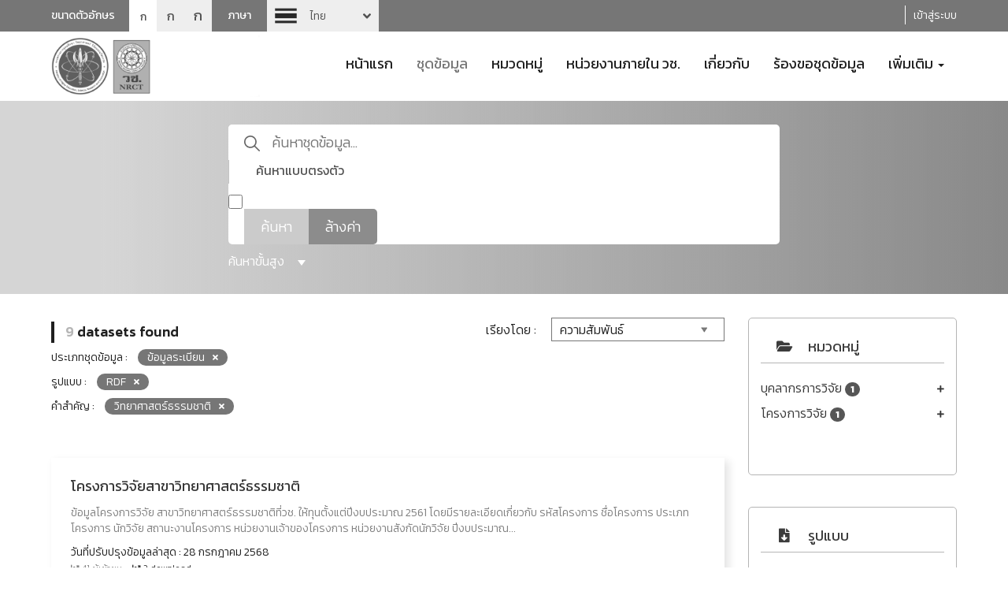

--- FILE ---
content_type: application/javascript; charset=utf-8
request_url: https://catalog-data.nrct.go.th/sbs/layout/js/angular/angular-sanitize.js
body_size: 33221
content:
/**
 * @license AngularJS v1.8.2
 * (c) 2010-2020 Google LLC. http://angularjs.org
 * License: MIT
 */
(function(window, angular) {'use strict';

/* * * * * * * * * * * * * * * * * * * * * * * * * * * * * * * * * * * * * *
 *     Any commits to this file should be reviewed with security in mind.  *
 *   Changes to this file can potentially create security vulnerabilities. *
 *          An approval from 2 Core members with history of modifying      *
 *                         this file is required.                          *
 *                                                                         *
 *  Does the change somehow allow for arbitrary javascript to be executed? *
 *    Or allows for someone to change the prototype of built-in objects?   *
 *     Or gives undesired access to variables likes document or window?    *
 * * * * * * * * * * * * * * * * * * * * * * * * * * * * * * * * * * * * * */

var $sanitizeMinErr = angular.$$minErr('$sanitize');
var bind;
var extend;
var forEach;
var isArray;
var isDefined;
var lowercase;
var noop;
var nodeContains;
var htmlParser;
var htmlSanitizeWriter;

/**
 * @ngdoc module
 * @name ngSanitize
 * @description
 *
 * The `ngSanitize` module provides functionality to sanitize HTML.
 *
 * See {@link ngSanitize.$sanitize `$sanitize`} for usage.
 */

/**
 * @ngdoc service
 * @name $sanitize
 * @kind function
 *
 * @description
 *   Sanitizes an html string by stripping all potentially dangerous tokens.
 *
 *   The input is sanitized by parsing the HTML into tokens. All safe tokens (from a trusted URI list) are
 *   then serialized back to a properly escaped HTML string. This means that no unsafe input can make
 *   it into the returned string.
 *
 *   The trusted URIs for URL sanitization of attribute values is configured using the functions
 *   `aHrefSanitizationTrustedUrlList` and `imgSrcSanitizationTrustedUrlList` of {@link $compileProvider}.
 *
 *   The input may also contain SVG markup if this is enabled via {@link $sanitizeProvider}.
 *
 * @param {string} html HTML input.
 * @returns {string} Sanitized HTML.
 *
 * @example
   <example module="sanitizeExample" deps="angular-sanitize.js" name="sanitize-service">
   <file name="index.html">
     <script>
         angular.module('sanitizeExample', ['ngSanitize'])
           .controller('ExampleController', ['$scope', '$sce', function($scope, $sce) {
             $scope.snippet =
               '<p style="color:blue">an html\n' +
               '<em onmouseover="this.textContent=\'PWN3D!\'">click here</em>\n' +
               'snippet</p>';
             $scope.deliberatelyTrustDangerousSnippet = function() {
               return $sce.trustAsHtml($scope.snippet);
             };
           }]);
     </script>
     <div ng-controller="ExampleController">
        Snippet: <textarea ng-model="snippet" cols="60" rows="3"></textarea>
       <table>
         <tr>
           <td>Directive</td>
           <td>How</td>
           <td>Source</td>
           <td>Rendered</td>
         </tr>
         <tr id="bind-html-with-sanitize">
           <td>ng-bind-html</td>
           <td>Automatically uses $sanitize</td>
           <td><pre>&lt;div ng-bind-html="snippet"&gt;<br/>&lt;/div&gt;</pre></td>
           <td><div ng-bind-html="snippet"></div></td>
         </tr>
         <tr id="bind-html-with-trust">
           <td>ng-bind-html</td>
           <td>Bypass $sanitize by explicitly trusting the dangerous value</td>
           <td>
           <pre>&lt;div ng-bind-html="deliberatelyTrustDangerousSnippet()"&gt;
&lt;/div&gt;</pre>
           </td>
           <td><div ng-bind-html="deliberatelyTrustDangerousSnippet()"></div></td>
         </tr>
         <tr id="bind-default">
           <td>ng-bind</td>
           <td>Automatically escapes</td>
           <td><pre>&lt;div ng-bind="snippet"&gt;<br/>&lt;/div&gt;</pre></td>
           <td><div ng-bind="snippet"></div></td>
         </tr>
       </table>
       </div>
   </file>
   <file name="protractor.js" type="protractor">
     it('should sanitize the html snippet by default', function() {
       expect(element(by.css('#bind-html-with-sanitize div')).getAttribute('innerHTML')).
         toBe('<p>an html\n<em>click here</em>\nsnippet</p>');
     });

     it('should inline raw snippet if bound to a trusted value', function() {
       expect(element(by.css('#bind-html-with-trust div')).getAttribute('innerHTML')).
         toBe("<p style=\"color:blue\">an html\n" +
              "<em onmouseover=\"this.textContent='PWN3D!'\">click here</em>\n" +
              "snippet</p>");
     });

     it('should escape snippet without any filter', function() {
       expect(element(by.css('#bind-default div')).getAttribute('innerHTML')).
         toBe("&lt;p style=\"color:blue\"&gt;an html\n" +
              "&lt;em onmouseover=\"this.textContent='PWN3D!'\"&gt;click here&lt;/em&gt;\n" +
              "snippet&lt;/p&gt;");
     });

     it('should update', function() {
       element(by.model('snippet')).clear();
       element(by.model('snippet')).sendKeys('new <b onclick="alert(1)">text</b>');
       expect(element(by.css('#bind-html-with-sanitize div')).getAttribute('innerHTML')).
         toBe('new <b>text</b>');
       expect(element(by.css('#bind-html-with-trust div')).getAttribute('innerHTML')).toBe(
         'new <b onclick="alert(1)">text</b>');
       expect(element(by.css('#bind-default div')).getAttribute('innerHTML')).toBe(
         "new &lt;b onclick=\"alert(1)\"&gt;text&lt;/b&gt;");
     });
   </file>
   </example>
 */


/**
 * @ngdoc provider
 * @name $sanitizeProvider
 * @this
 *
 * @description
 * Creates and configures {@link $sanitize} instance.
 */
function $SanitizeProvider() {
  var hasBeenInstantiated = false;
  var svgEnabled = false;

  this.$get = ['$$sanitizeUri', function($$sanitizeUri) {
    hasBeenInstantiated = true;
    if (svgEnabled) {
      extend(validElements, svgElements);
    }
    return function(html) {
      var buf = [];
      htmlParser(html, htmlSanitizeWriter(buf, function(uri, isImage) {
        return !/^unsafe:/.test($$sanitizeUri(uri, isImage));
      }));
      return buf.join('');
    };
  }];


  /**
   * @ngdoc method
   * @name $sanitizeProvider#enableSvg
   * @kind function
   *
   * @description
   * Enables a subset of svg to be supported by the sanitizer.
   *
   * <div class="alert alert-warning">
   *   <p>By enabling this setting without taking other precautions, you might expose your
   *   application to click-hijacking attacks. In these attacks, sanitized svg elements could be positioned
   *   outside of the containing element and be rendered over other elements on the page (e.g. a login
   *   link). Such behavior can then result in phishing incidents.</p>
   *
   *   <p>To protect against these, explicitly setup `overflow: hidden` css rule for all potential svg
   *   tags within the sanitized content:</p>
   *
   *   <br>
   *
   *   <pre><code>
   *   .rootOfTheIncludedContent svg {
   *     overflow: hidden !important;
   *   }
   *   </code></pre>
   * </div>
   *
   * @param {boolean=} flag Enable or disable SVG support in the sanitizer.
   * @returns {boolean|$sanitizeProvider} Returns the currently configured value if called
   *    without an argument or self for chaining otherwise.
   */
  this.enableSvg = function(enableSvg) {
    if (isDefined(enableSvg)) {
      svgEnabled = enableSvg;
      return this;
    } else {
      return svgEnabled;
    }
  };


  /**
   * @ngdoc method
   * @name $sanitizeProvider#addValidElements
   * @kind function
   *
   * @description
   * Extends the built-in lists of valid HTML/SVG elements, i.e. elements that are considered safe
   * and are not stripped off during sanitization. You can extend the following lists of elements:
   *
   * - `htmlElements`: A list of elements (tag names) to extend the current list of safe HTML
   *   elements. HTML elements considered safe will not be removed during sanitization. All other
   *   elements will be stripped off.
   *
   * - `htmlVoidElements`: This is similar to `htmlElements`, but marks the elements as
   *   "void elements" (similar to HTML
   *   [void elements](https://rawgit.com/w3c/html/html5.1-2/single-page.html#void-elements)). These
   *   elements have no end tag and cannot have content.
   *
   * - `svgElements`: This is similar to `htmlElements`, but for SVG elements. This list is only
   *   taken into account if SVG is {@link ngSanitize.$sanitizeProvider#enableSvg enabled} for
   *   `$sanitize`.
   *
   * <div class="alert alert-info">
   *   This method must be called during the {@link angular.Module#config config} phase. Once the
   *   `$sanitize` service has been instantiated, this method has no effect.
   * </div>
   *
   * <div class="alert alert-warning">
   *   Keep in mind that extending the built-in lists of elements may expose your app to XSS or
   *   other vulnerabilities. Be very mindful of the elements you add.
   * </div>
   *
   * @param {Array<String>|Object} elements - A list of valid HTML elements or an object with one or
   *   more of the following properties:
   *   - **htmlElements** - `{Array<String>}` - A list of elements to extend the current list of
   *     HTML elements.
   *   - **htmlVoidElements** - `{Array<String>}` - A list of elements to extend the current list of
   *     void HTML elements; i.e. elements that do not have an end tag.
   *   - **svgElements** - `{Array<String>}` - A list of elements to extend the current list of SVG
   *     elements. The list of SVG elements is only taken into account if SVG is
   *     {@link ngSanitize.$sanitizeProvider#enableSvg enabled} for `$sanitize`.
   *
   * Passing an array (`[...]`) is equivalent to passing `{htmlElements: [...]}`.
   *
   * @return {$sanitizeProvider} Returns self for chaining.
   */
  this.addValidElements = function(elements) {
    if (!hasBeenInstantiated) {
      if (isArray(elements)) {
        elements = {htmlElements: elements};
      }

      addElementsTo(svgElements, elements.svgElements);
      addElementsTo(voidElements, elements.htmlVoidElements);
      addElementsTo(validElements, elements.htmlVoidElements);
      addElementsTo(validElements, elements.htmlElements);
    }

    return this;
  };


  /**
   * @ngdoc method
   * @name $sanitizeProvider#addValidAttrs
   * @kind function
   *
   * @description
   * Extends the built-in list of valid attributes, i.e. attributes that are considered safe and are
   * not stripped off during sanitization.
   *
   * **Note**:
   * The new attributes will not be treated as URI attributes, which means their values will not be
   * sanitized as URIs using `$compileProvider`'s
   * {@link ng.$compileProvider#aHrefSanitizationTrustedUrlList aHrefSanitizationTrustedUrlList} and
   * {@link ng.$compileProvider#imgSrcSanitizationTrustedUrlList imgSrcSanitizationTrustedUrlList}.
   *
   * <div class="alert alert-info">
   *   This method must be called during the {@link angular.Module#config config} phase. Once the
   *   `$sanitize` service has been instantiated, this method has no effect.
   * </div>
   *
   * <div class="alert alert-warning">
   *   Keep in mind that extending the built-in list of attributes may expose your app to XSS or
   *   other vulnerabilities. Be very mindful of the attributes you add.
   * </div>
   *
   * @param {Array<String>} attrs - A list of valid attributes.
   *
   * @returns {$sanitizeProvider} Returns self for chaining.
   */
  this.addValidAttrs = function(attrs) {
    if (!hasBeenInstantiated) {
      extend(validAttrs, arrayToMap(attrs, true));
    }
    return this;
  };

  //////////////////////////////////////////////////////////////////////////////////////////////////
  // Private stuff
  //////////////////////////////////////////////////////////////////////////////////////////////////

  bind = angular.bind;
  extend = angular.extend;
  forEach = angular.forEach;
  isArray = angular.isArray;
  isDefined = angular.isDefined;
  lowercase = angular.$$lowercase;
  noop = angular.noop;

  htmlParser = htmlParserImpl;
  htmlSanitizeWriter = htmlSanitizeWriterImpl;

  nodeContains = window.Node.prototype.contains || /** @this */ function(arg) {
    // eslint-disable-next-line no-bitwise
    return !!(this.compareDocumentPosition(arg) & 16);
  };

  // Regular Expressions for parsing tags and attributes
  var SURROGATE_PAIR_REGEXP = /[\uD800-\uDBFF][\uDC00-\uDFFF]/g,
    // Match everything outside of normal chars and " (quote character)
    NON_ALPHANUMERIC_REGEXP = /([^#-~ |!])/g;


  // Good source of info about elements and attributes
  // http://dev.w3.org/html5/spec/Overview.html#semantics
  // http://simon.html5.org/html-elements

  // Safe Void Elements - HTML5
  // http://dev.w3.org/html5/spec/Overview.html#void-elements
  var voidElements = stringToMap('area,br,col,hr,img,wbr');

  // Elements that you can, intentionally, leave open (and which close themselves)
  // http://dev.w3.org/html5/spec/Overview.html#optional-tags
  var optionalEndTagBlockElements = stringToMap('colgroup,dd,dt,li,p,tbody,td,tfoot,th,thead,tr'),
      optionalEndTagInlineElements = stringToMap('rp,rt'),
      optionalEndTagElements = extend({},
                                              optionalEndTagInlineElements,
                                              optionalEndTagBlockElements);

  // Safe Block Elements - HTML5
  var blockElements = extend({}, optionalEndTagBlockElements, stringToMap('address,article,' +
          'aside,blockquote,caption,center,del,dir,div,dl,figure,figcaption,footer,h1,h2,h3,h4,h5,' +
          'h6,header,hgroup,hr,ins,map,menu,nav,ol,pre,section,table,ul'));

  // Inline Elements - HTML5
  var inlineElements = extend({}, optionalEndTagInlineElements, stringToMap('a,abbr,acronym,b,' +
          'bdi,bdo,big,br,cite,code,del,dfn,em,font,i,img,ins,kbd,label,map,mark,q,ruby,rp,rt,s,' +
          'samp,small,span,strike,strong,sub,sup,time,tt,u,var'));

  // SVG Elements
  // https://wiki.whatwg.org/wiki/Sanitization_rules#svg_Elements
  // Note: the elements animate,animateColor,animateMotion,animateTransform,set are intentionally omitted.
  // They can potentially allow for arbitrary javascript to be executed. See #11290
  var svgElements = stringToMap('circle,defs,desc,ellipse,font-face,font-face-name,font-face-src,g,glyph,' +
          'hkern,image,linearGradient,line,marker,metadata,missing-glyph,mpath,path,polygon,polyline,' +
          'radialGradient,rect,stop,svg,switch,text,title,tspan');

  // Blocked Elements (will be stripped)
  var blockedElements = stringToMap('script,style');

  var validElements = extend({},
                                     voidElements,
                                     blockElements,
                                     inlineElements,
                                     optionalEndTagElements);

  //Attributes that have href and hence need to be sanitized
  var uriAttrs = stringToMap('background,cite,href,longdesc,src,xlink:href,xml:base');

  var htmlAttrs = stringToMap('abbr,align,alt,axis,bgcolor,border,cellpadding,cellspacing,class,clear,' +
      'color,cols,colspan,compact,coords,dir,face,headers,height,hreflang,hspace,' +
      'ismap,lang,language,nohref,nowrap,rel,rev,rows,rowspan,rules,' +
      'scope,scrolling,shape,size,span,start,summary,tabindex,target,title,type,' +
      'valign,value,vspace,width');

  // SVG attributes (without "id" and "name" attributes)
  // https://wiki.whatwg.org/wiki/Sanitization_rules#svg_Attributes
  var svgAttrs = stringToMap('accent-height,accumulate,additive,alphabetic,arabic-form,ascent,' +
      'baseProfile,bbox,begin,by,calcMode,cap-height,class,color,color-rendering,content,' +
      'cx,cy,d,dx,dy,descent,display,dur,end,fill,fill-rule,font-family,font-size,font-stretch,' +
      'font-style,font-variant,font-weight,from,fx,fy,g1,g2,glyph-name,gradientUnits,hanging,' +
      'height,horiz-adv-x,horiz-origin-x,ideographic,k,keyPoints,keySplines,keyTimes,lang,' +
      'marker-end,marker-mid,marker-start,markerHeight,markerUnits,markerWidth,mathematical,' +
      'max,min,offset,opacity,orient,origin,overline-position,overline-thickness,panose-1,' +
      'path,pathLength,points,preserveAspectRatio,r,refX,refY,repeatCount,repeatDur,' +
      'requiredExtensions,requiredFeatures,restart,rotate,rx,ry,slope,stemh,stemv,stop-color,' +
      'stop-opacity,strikethrough-position,strikethrough-thickness,stroke,stroke-dasharray,' +
      'stroke-dashoffset,stroke-linecap,stroke-linejoin,stroke-miterlimit,stroke-opacity,' +
      'stroke-width,systemLanguage,target,text-anchor,to,transform,type,u1,u2,underline-position,' +
      'underline-thickness,unicode,unicode-range,units-per-em,values,version,viewBox,visibility,' +
      'width,widths,x,x-height,x1,x2,xlink:actuate,xlink:arcrole,xlink:role,xlink:show,xlink:title,' +
      'xlink:type,xml:base,xml:lang,xml:space,xmlns,xmlns:xlink,y,y1,y2,zoomAndPan', true);

  var validAttrs = extend({},
                                  uriAttrs,
                                  svgAttrs,
                                  htmlAttrs);

  function stringToMap(str, lowercaseKeys) {
    return arrayToMap(str.split(','), lowercaseKeys);
  }

  function arrayToMap(items, lowercaseKeys) {
    var obj = {}, i;
    for (i = 0; i < items.length; i++) {
      obj[lowercaseKeys ? lowercase(items[i]) : items[i]] = true;
    }
    return obj;
  }

  function addElementsTo(elementsMap, newElements) {
    if (newElements && newElements.length) {
      extend(elementsMap, arrayToMap(newElements));
    }
  }

  /**
   * Create an inert document that contains the dirty HTML that needs sanitizing.
   * We use the DOMParser API by default and fall back to createHTMLDocument if DOMParser is not
   * available.
   */
  var getInertBodyElement /* function(html: string): HTMLBodyElement */ = (function(window, document) {
    if (isDOMParserAvailable()) {
      return getInertBodyElement_DOMParser;
    }

    if (!document || !document.implementation) {
      throw $sanitizeMinErr('noinert', 'Can\'t create an inert html document');
    }
    var inertDocument = document.implementation.createHTMLDocument('inert');
    var inertBodyElement = (inertDocument.documentElement || inertDocument.getDocumentElement()).querySelector('body');
    return getInertBodyElement_InertDocument;

    function isDOMParserAvailable() {
      try {
        return !!getInertBodyElement_DOMParser('');
      } catch (e) {
        return false;
      }
    }

    function getInertBodyElement_DOMParser(html) {
      // We add this dummy element to ensure that the rest of the content is parsed as expected
      // e.g. leading whitespace is maintained and tags like `<meta>` do not get hoisted to the `<head>` tag.
      html = '<remove></remove>' + html;
      try {
        var body = new window.DOMParser().parseFromString(html, 'text/html').body;
        body.firstChild.remove();
        return body;
      } catch (e) {
        return undefined;
      }
    }

    function getInertBodyElement_InertDocument(html) {
      inertBodyElement.innerHTML = html;

      // Support: IE 9-11 only
      // strip custom-namespaced attributes on IE<=11
      if (document.documentMode) {
        stripCustomNsAttrs(inertBodyElement);
      }

      return inertBodyElement;
    }
  })(window, window.document);

  /**
   * @example
   * htmlParser(htmlString, {
   *     start: function(tag, attrs) {},
   *     end: function(tag) {},
   *     chars: function(text) {},
   *     comment: function(text) {}
   * });
   *
   * @param {string} html string
   * @param {object} handler
   */
  function htmlParserImpl(html, handler) {
    if (html === null || html === undefined) {
      html = '';
    } else if (typeof html !== 'string') {
      html = '' + html;
    }

    var inertBodyElement = getInertBodyElement(html);
    if (!inertBodyElement) return '';

    //mXSS protection
    var mXSSAttempts = 5;
    do {
      if (mXSSAttempts === 0) {
        throw $sanitizeMinErr('uinput', 'Failed to sanitize html because the input is unstable');
      }
      mXSSAttempts--;

      // trigger mXSS if it is going to happen by reading and writing the innerHTML
      html = inertBodyElement.innerHTML;
      inertBodyElement = getInertBodyElement(html);
    } while (html !== inertBodyElement.innerHTML);

    var node = inertBodyElement.firstChild;
    while (node) {
      switch (node.nodeType) {
        case 1: // ELEMENT_NODE
          handler.start(node.nodeName.toLowerCase(), attrToMap(node.attributes));
          break;
        case 3: // TEXT NODE
          handler.chars(node.textContent);
          break;
      }

      var nextNode;
      if (!(nextNode = node.firstChild)) {
        if (node.nodeType === 1) {
          handler.end(node.nodeName.toLowerCase());
        }
        nextNode = getNonDescendant('nextSibling', node);
        if (!nextNode) {
          while (nextNode == null) {
            node = getNonDescendant('parentNode', node);
            if (node === inertBodyElement) break;
            nextNode = getNonDescendant('nextSibling', node);
            if (node.nodeType === 1) {
              handler.end(node.nodeName.toLowerCase());
            }
          }
        }
      }
      node = nextNode;
    }

    while ((node = inertBodyElement.firstChild)) {
      inertBodyElement.removeChild(node);
    }
  }

  function attrToMap(attrs) {
    var map = {};
    for (var i = 0, ii = attrs.length; i < ii; i++) {
      var attr = attrs[i];
      map[attr.name] = attr.value;
    }
    return map;
  }


  /**
   * Escapes all potentially dangerous characters, so that the
   * resulting string can be safely inserted into attribute or
   * element text.
   * @param value
   * @returns {string} escaped text
   */
  function encodeEntities(value) {
    return value.
      replace(/&/g, '&amp;').
      replace(SURROGATE_PAIR_REGEXP, function(value) {
        var hi = value.charCodeAt(0);
        var low = value.charCodeAt(1);
        return '&#' + (((hi - 0xD800) * 0x400) + (low - 0xDC00) + 0x10000) + ';';
      }).
      replace(NON_ALPHANUMERIC_REGEXP, function(value) {
        return '&#' + value.charCodeAt(0) + ';';
      }).
      replace(/</g, '&lt;').
      replace(/>/g, '&gt;');
  }

  /**
   * create an HTML/XML writer which writes to buffer
   * @param {Array} buf use buf.join('') to get out sanitized html string
   * @returns {object} in the form of {
   *     start: function(tag, attrs) {},
   *     end: function(tag) {},
   *     chars: function(text) {},
   *     comment: function(text) {}
   * }
   */
  function htmlSanitizeWriterImpl(buf, uriValidator) {
    var ignoreCurrentElement = false;
    var out = bind(buf, buf.push);
    return {
      start: function(tag, attrs) {
        tag = lowercase(tag);
        if (!ignoreCurrentElement && blockedElements[tag]) {
          ignoreCurrentElement = tag;
        }
        if (!ignoreCurrentElement && validElements[tag] === true) {
          out('<');
          out(tag);
          forEach(attrs, function(value, key) {
            var lkey = lowercase(key);
            var isImage = (tag === 'img' && lkey === 'src') || (lkey === 'background');
            if (validAttrs[lkey] === true &&
              (uriAttrs[lkey] !== true || uriValidator(value, isImage))) {
              out(' ');
              out(key);
              out('="');
              out(encodeEntities(value));
              out('"');
            }
          });
          out('>');
        }
      },
      end: function(tag) {
        tag = lowercase(tag);
        if (!ignoreCurrentElement && validElements[tag] === true && voidElements[tag] !== true) {
          out('</');
          out(tag);
          out('>');
        }
        // eslint-disable-next-line eqeqeq
        if (tag == ignoreCurrentElement) {
          ignoreCurrentElement = false;
        }
      },
      chars: function(chars) {
        if (!ignoreCurrentElement) {
          out(encodeEntities(chars));
        }
      }
    };
  }


  /**
   * When IE9-11 comes across an unknown namespaced attribute e.g. 'xlink:foo' it adds 'xmlns:ns1' attribute to declare
   * ns1 namespace and prefixes the attribute with 'ns1' (e.g. 'ns1:xlink:foo'). This is undesirable since we don't want
   * to allow any of these custom attributes. This method strips them all.
   *
   * @param node Root element to process
   */
  function stripCustomNsAttrs(node) {
    while (node) {
      if (node.nodeType === window.Node.ELEMENT_NODE) {
        var attrs = node.attributes;
        for (var i = 0, l = attrs.length; i < l; i++) {
          var attrNode = attrs[i];
          var attrName = attrNode.name.toLowerCase();
          if (attrName === 'xmlns:ns1' || attrName.lastIndexOf('ns1:', 0) === 0) {
            node.removeAttributeNode(attrNode);
            i--;
            l--;
          }
        }
      }

      var nextNode = node.firstChild;
      if (nextNode) {
        stripCustomNsAttrs(nextNode);
      }

      node = getNonDescendant('nextSibling', node);
    }
  }

  function getNonDescendant(propName, node) {
    // An element is clobbered if its `propName` property points to one of its descendants
    var nextNode = node[propName];
    if (nextNode && nodeContains.call(node, nextNode)) {
      throw $sanitizeMinErr('elclob', 'Failed to sanitize html because the element is clobbered: {0}', node.outerHTML || node.outerText);
    }
    return nextNode;
  }
}

function sanitizeText(chars) {
  var buf = [];
  var writer = htmlSanitizeWriter(buf, noop);
  writer.chars(chars);
  return buf.join('');
}


// define ngSanitize module and register $sanitize service
angular.module('ngSanitize', [])
  .provider('$sanitize', $SanitizeProvider)
  .info({ angularVersion: '1.8.2' });

/**
 * @ngdoc filter
 * @name linky
 * @kind function
 *
 * @description
 * Finds links in text input and turns them into html links. Supports `http/https/ftp/sftp/mailto` and
 * plain email address links.
 *
 * Requires the {@link ngSanitize `ngSanitize`} module to be installed.
 *
 * @param {string} text Input text.
 * @param {string} [target] Window (`_blank|_self|_parent|_top`) or named frame to open links in.
 * @param {object|function(url)} [attributes] Add custom attributes to the link element.
 *
 *    Can be one of:
 *
 *    - `object`: A map of attributes
 *    - `function`: Takes the url as a parameter and returns a map of attributes
 *
 *    If the map of attributes contains a value for `target`, it overrides the value of
 *    the target parameter.
 *
 *
 * @returns {string} Html-linkified and {@link $sanitize sanitized} text.
 *
 * @usage
   <span ng-bind-html="linky_expression | linky"></span>
 *
 * @example
   <example module="linkyExample" deps="angular-sanitize.js" name="linky-filter">
     <file name="index.html">
       <div ng-controller="ExampleController">
       Snippet: <textarea ng-model="snippet" cols="60" rows="3"></textarea>
       <table>
         <tr>
           <th>Filter</th>
           <th>Source</th>
           <th>Rendered</th>
         </tr>
         <tr id="linky-filter">
           <td>linky filter</td>
           <td>
             <pre>&lt;div ng-bind-html="snippet | linky"&gt;<br>&lt;/div&gt;</pre>
           </td>
           <td>
             <div ng-bind-html="snippet | linky"></div>
           </td>
         </tr>
         <tr id="linky-target">
          <td>linky target</td>
          <td>
            <pre>&lt;div ng-bind-html="snippetWithSingleURL | linky:'_blank'"&gt;<br>&lt;/div&gt;</pre>
          </td>
          <td>
            <div ng-bind-html="snippetWithSingleURL | linky:'_blank'"></div>
          </td>
         </tr>
         <tr id="linky-custom-attributes">
          <td>linky custom attributes</td>
          <td>
            <pre>&lt;div ng-bind-html="snippetWithSingleURL | linky:'_self':{rel: 'nofollow'}"&gt;<br>&lt;/div&gt;</pre>
          </td>
          <td>
            <div ng-bind-html="snippetWithSingleURL | linky:'_self':{rel: 'nofollow'}"></div>
          </td>
         </tr>
         <tr id="escaped-html">
           <td>no filter</td>
           <td><pre>&lt;div ng-bind="snippet"&gt;<br>&lt;/div&gt;</pre></td>
           <td><div ng-bind="snippet"></div></td>
         </tr>
       </table>
     </file>
     <file name="script.js">
       angular.module('linkyExample', ['ngSanitize'])
         .controller('ExampleController', ['$scope', function($scope) {
           $scope.snippet =
             'Pretty text with some links:\n' +
             'http://angularjs.org/,\n' +
             'mailto:us@somewhere.org,\n' +
             'another@somewhere.org,\n' +
             'and one more: ftp://127.0.0.1/.';
           $scope.snippetWithSingleURL = 'http://angularjs.org/';
         }]);
     </file>
     <file name="protractor.js" type="protractor">
       it('should linkify the snippet with urls', function() {
         expect(element(by.id('linky-filter')).element(by.binding('snippet | linky')).getText()).
             toBe('Pretty text with some links: http://angularjs.org/, us@somewhere.org, ' +
                  'another@somewhere.org, and one more: ftp://127.0.0.1/.');
         expect(element.all(by.css('#linky-filter a')).count()).toEqual(4);
       });

       it('should not linkify snippet without the linky filter', function() {
         expect(element(by.id('escaped-html')).element(by.binding('snippet')).getText()).
             toBe('Pretty text with some links: http://angularjs.org/, mailto:us@somewhere.org, ' +
                  'another@somewhere.org, and one more: ftp://127.0.0.1/.');
         expect(element.all(by.css('#escaped-html a')).count()).toEqual(0);
       });

       it('should update', function() {
         element(by.model('snippet')).clear();
         element(by.model('snippet')).sendKeys('new http://link.');
         expect(element(by.id('linky-filter')).element(by.binding('snippet | linky')).getText()).
             toBe('new http://link.');
         expect(element.all(by.css('#linky-filter a')).count()).toEqual(1);
         expect(element(by.id('escaped-html')).element(by.binding('snippet')).getText())
             .toBe('new http://link.');
       });

       it('should work with the target property', function() {
        expect(element(by.id('linky-target')).
            element(by.binding("snippetWithSingleURL | linky:'_blank'")).getText()).
            toBe('http://angularjs.org/');
        expect(element(by.css('#linky-target a')).getAttribute('target')).toEqual('_blank');
       });

       it('should optionally add custom attributes', function() {
        expect(element(by.id('linky-custom-attributes')).
            element(by.binding("snippetWithSingleURL | linky:'_self':{rel: 'nofollow'}")).getText()).
            toBe('http://angularjs.org/');
        expect(element(by.css('#linky-custom-attributes a')).getAttribute('rel')).toEqual('nofollow');
       });
     </file>
   </example>
 */
angular.module('ngSanitize').filter('linky', ['$sanitize', function($sanitize) {
  var LINKY_URL_REGEXP =
        /((s?ftp|https?):\/\/|(www\.)|(mailto:)?[A-Za-z0-9._%+-]+@)\S*[^\s.;,(){}<>"\u201d\u2019]/i,
      MAILTO_REGEXP = /^mailto:/i;

  var linkyMinErr = angular.$$minErr('linky');
  var isDefined = angular.isDefined;
  var isFunction = angular.isFunction;
  var isObject = angular.isObject;
  var isString = angular.isString;

  return function(text, target, attributes) {
    if (text == null || text === '') return text;
    if (!isString(text)) throw linkyMinErr('notstring', 'Expected string but received: {0}', text);

    var attributesFn =
      isFunction(attributes) ? attributes :
      isObject(attributes) ? function getAttributesObject() {return attributes;} :
      function getEmptyAttributesObject() {return {};};

    var match;
    var raw = text;
    var html = [];
    var url;
    var i;
    while ((match = raw.match(LINKY_URL_REGEXP))) {
      // We can not end in these as they are sometimes found at the end of the sentence
      url = match[0];
      // if we did not match ftp/http/www/mailto then assume mailto
      if (!match[2] && !match[4]) {
        url = (match[3] ? 'http://' : 'mailto:') + url;
      }
      i = match.index;
      addText(raw.substr(0, i));
      addLink(url, match[0].replace(MAILTO_REGEXP, ''));
      raw = raw.substring(i + match[0].length);
    }
    addText(raw);
    return $sanitize(html.join(''));

    function addText(text) {
      if (!text) {
        return;
      }
      html.push(sanitizeText(text));
    }

    function addLink(url, text) {
      var key, linkAttributes = attributesFn(url);
      html.push('<a ');

      for (key in linkAttributes) {
        html.push(key + '="' + linkAttributes[key] + '" ');
      }

      if (isDefined(target) && !('target' in linkAttributes)) {
        html.push('target="',
                  target,
                  '" ');
      }
      html.push('href="',
                url.replace(/"/g, '&quot;'),
                '">');
      addText(text);
      html.push('</a>');
    }
  };
}]);


})(window, window.angular);
